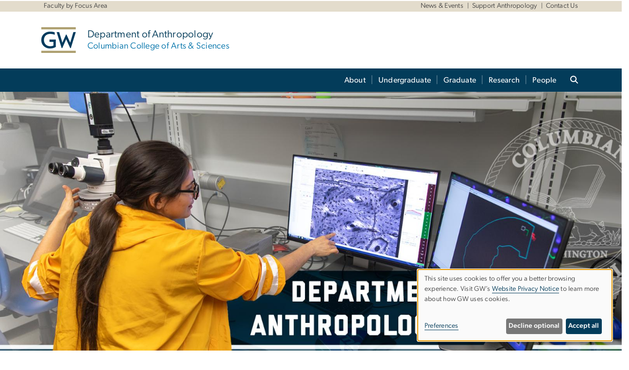

--- FILE ---
content_type: text/html; charset=UTF-8
request_url: https://anthropology.columbian.gwu.edu/
body_size: 17275
content:

<!DOCTYPE html>
<html  lang="en" dir="ltr" prefix="content: http://purl.org/rss/1.0/modules/content/  dc: http://purl.org/dc/terms/  foaf: http://xmlns.com/foaf/0.1/  og: http://ogp.me/ns#  rdfs: http://www.w3.org/2000/01/rdf-schema#  schema: http://schema.org/  sioc: http://rdfs.org/sioc/ns#  sioct: http://rdfs.org/sioc/types#  skos: http://www.w3.org/2004/02/skos/core#  xsd: http://www.w3.org/2001/XMLSchema# ">
  <head>
    <meta charset="utf-8" />
<noscript><style>form.antibot * :not(.antibot-message) { display: none !important; }</style>
</noscript><noscript><style>.drimage-image { display: none; }</style>
</noscript><meta name="description" content="The GW Department of Anthropology explores biological, sociocultural and linguistic anthropology as well as archaeology through classes, museums and fieldwork." />
<meta name="abstract" content="The GW Department of Anthropology explores biological, sociocultural and linguistic anthropology as well as archaeology through classes, museums and fieldwork." />
<meta name="keywords" content="gw, george washington university, gwu, gw, gw university, george washington, dc universities, dc colleges, education, higher education" />
<link rel="canonical" href="https://anthropology.columbian.gwu.edu/" />
<link rel="shortlink" href="https://anthropology.columbian.gwu.edu/" />
<meta name="generator" content="Varbase" />
<link rel="image_src" href="https://centraldata.gwu.edu/sites/g/files/zaxdzs4176/files/2021-12/gw_open_graph.png" />
<meta name="referrer" content="origin" />
<meta name="rights" content="©2026 Department of Anthropology | Columbian College of Arts &amp; Sciences. All rights reserved." />
<meta property="og:site_name" content="Department of Anthropology | Columbian College of Arts &amp; Sciences" />
<meta property="og:type" content="website" />
<meta property="og:url" content="https://anthropology.columbian.gwu.edu/" />
<meta property="og:title" content="Department of Anthropology | Columbian College of Arts &amp; Sciences | The George Washington University" />
<meta property="og:description" content="The GW Department of Anthropology explores biological, sociocultural and linguistic anthropology as well as archaeology through classes, museums and fieldwork." />
<meta property="og:image" content="https://centraldata.gwu.edu/sites/g/files/zaxdzs4176/files/2021-12/gw_open_graph.png" />
<meta property="og:image:url" content="https://centraldata.gwu.edu/sites/g/files/zaxdzs4176/files/2021-12/gw_open_graph.png" />
<meta property="og:image:alt" content="The George Washington University Logo" />
<meta name="twitter:card" content="summary_large_image" />
<meta name="twitter:title" content="Department of Anthropology | Columbian College of Arts &amp; Sciences | The George Washington University" />
<meta name="twitter:image" content="https://centraldata.gwu.edu/sites/g/files/zaxdzs4176/files/2021-12/gw_open_graph.png" />
<meta name="google-site-verification" content="281qsbd4CnNj6AaYU5K1RLZOjUoGn_2pBurGHAyp7lw" />
<meta name="MobileOptimized" content="width" />
<meta name="HandheldFriendly" content="true" />
<meta name="apple-mobile-web-app-capable" content="yes" />
<meta name="Generator" content="Drupal 10 (https://www.drupal.org)" />
<meta name="viewport" content="width=device-width, initial-scale=1, shrink-to-fit=no" />
<script type="application/ld+json">{
    "@context": "https://schema.org",
    "@graph": [
        {
            "@type": "WebSite",
            "name": "Department of Anthropology | Columbian College of Arts \u0026 Sciences",
            "url": "https://anthropology.columbian.gwu.edu/",
            "publisher": {
                "@type": "Organization",
                "name": "Department of Anthropology | Columbian College of Arts \u0026 Sciences",
                "url": "https://anthropology.columbian.gwu.edu/",
                "logo": {
                    "@type": "ImageObject",
                    "url": "https://anthropology.columbian.gwu.edu/themes/custom/gw-main-theme/logo.png"
                }
            }
        }
    ]
}</script>
<meta http-equiv="x-ua-compatible" content="ie=edge" />
<link rel="icon" href="/sites/g/files/zaxdzs4801/files/favicon.ico" type="image/vnd.microsoft.icon" />
<script>window.a2a_config=window.a2a_config||{};a2a_config.callbacks=[];a2a_config.overlays=[];a2a_config.templates={};a2a_config.icon_color = "#0073aa";</script>
<style>.addtoany_list a:hover:hover img, .addtoany_list a:hover span {opacity:1!important;}
span.a2a_svg.a2a_s__default.a2a_s_a2a {background-color: #0073aa!important;transform: scale(.7)!important;}
span.a2a_svg.a2a_s__default.a2a_s_a2a:hover,
span.a2a_svg.a2a_s__default.a2a_s_a2a:focus {background-color: #a75523!important;opacity:1!important;}
.a2a_menu a.a2a_i:visited, .a2a_menu a.a2a_more,
a.a2a_i, a.a2a_i:visited{color: #444!important;} 
a.a2a_i:hover,a.a2a_i:focus,a.a2a_i:active{color:#444!important;}
a.a2a_button_x {font-size: 23px!important;}</style>

    <title>Department of Anthropology | Columbian College of Arts &amp; Sciences | The George Washington University</title>
    <link rel="stylesheet" media="all" href="/sites/g/files/zaxdzs4801/files/css/css_r0r4s37xmV5xzPIze1jwww61lPZLbJ_oubcd9Y1OJ3Q.css?delta=0&amp;language=en&amp;theme=gw_main_theme&amp;include=[base64]" />
<link rel="stylesheet" media="all" href="/sites/g/files/zaxdzs4801/files/css/css_adxcA9tx8dtp54GDlnafilBMfBNqqur7Ljh5R0WAeHQ.css?delta=1&amp;language=en&amp;theme=gw_main_theme&amp;include=[base64]" />
<link rel="stylesheet" media="print" href="/sites/g/files/zaxdzs4801/files/css/css_9RElLnY5FsdYNDAbiLprpS5gUTxzNOp4ID3rr7ciQ6Q.css?delta=2&amp;language=en&amp;theme=gw_main_theme&amp;include=[base64]" />
<link rel="stylesheet" media="all" href="/sites/g/files/zaxdzs4801/files/css/css_uovTM9wJTE4xEMdwakCNMrjzi7m2TgTbsJoywDa82A0.css?delta=3&amp;language=en&amp;theme=gw_main_theme&amp;include=[base64]" />

        <script type="application/json" data-drupal-selector="drupal-settings-json">{"path":{"baseUrl":"\/","pathPrefix":"","currentPath":"node\/6","currentPathIsAdmin":false,"isFront":true,"currentLanguage":"en"},"pluralDelimiter":"\u0003","suppressDeprecationErrors":true,"gtag":{"tagId":"","consentMode":false,"otherIds":[],"events":[],"additionalConfigInfo":[]},"ajaxPageState":{"libraries":"[base64]","theme":"gw_main_theme","theme_token":null},"ajaxTrustedUrl":{"form_action_p_pvdeGsVG5zNF_XLGPTvYSKCf43t8qZYSwcfZl2uzM":true},"gtm":{"tagId":null,"settings":{"data_layer":"dataLayer","include_classes":false,"allowlist_classes":"","blocklist_classes":"","include_environment":false,"environment_id":"","environment_token":""},"tagIds":["GTM-N37X622","GTM-M5M97NBP"]},"drimage_improved":{"ratio_distortion":null,"dimentions":[]},"klaro":{"config":{"elementId":"klaro","storageMethod":"cookie","cookieName":"klaro","cookieExpiresAfterDays":180,"cookieDomain":"","groupByPurpose":true,"acceptAll":false,"hideDeclineAll":false,"hideLearnMore":false,"learnMoreAsButton":false,"additionalClass":" hide-consent-dialog-title klaro-theme-gw_main_theme","disablePoweredBy":true,"htmlTexts":true,"autoFocus":true,"privacyPolicy":"https:\/\/www.gwu.edu\/privacy-notice","lang":"en","services":[{"name":"security_and_functionality","default":true,"title":"Security and Functionality","description":"Cookies related to session management, core functionality, page rendering, analytics, and the monitoring and prevention of malicious browsing activity. ","purposes":["cms"],"callbackCode":"","cookies":[["^__cf_bm","",""],["^_cfuvid","",""],["^[SESS|SSESS]","",""],["^_node","",""],["^_ga(_.*)?","",""],["^_gid","",""],["^IDE","",""],["^NID","",""],["^__stripe_mid","","fontawesome.com"]],"required":true,"optOut":false,"onlyOnce":false,"contextualConsentOnly":false,"contextualConsentText":"","wrapperIdentifier":[],"translations":{"en":{"title":"Security and Functionality"}}},{"name":"gwu_admissions_cookie","default":true,"title":"Slate","description":"Used to support GW enrollment processes.","purposes":["advertising"],"callbackCode":"","cookies":[["^[_hash|_hashV]","","ugadmissions.gwu.edu"]],"required":false,"optOut":false,"onlyOnce":false,"contextualConsentOnly":false,"contextualConsentText":"","wrapperIdentifier":[],"translations":{"en":{"title":"Slate"}}},{"name":"video","default":true,"title":"Video","description":"Embedded video services including YouTube and Vimeo.","purposes":["external_content"],"callbackCode":"","cookies":[],"required":false,"optOut":false,"onlyOnce":false,"contextualConsentOnly":false,"contextualConsentText":"","wrapperIdentifier":[],"translations":{"en":{"title":"Video"}}}],"translations":{"en":{"consentModal":{"title":"Manage Website Cookies","description":"If desired, you may adjust how cookies are managed on this website.\r\n","privacyPolicy":{"name":"Website Privacy Notice","text":"Visit GW\u0027s {privacyPolicy} to learn more about how GW uses cookies.\r\n"}},"consentNotice":{"title":"Use of personal data and cookies","changeDescription":"There have been changes since your last visit. Please review and update your consent.","description":"This site uses cookies to offer you a better browsing experience. Visit GW\u2019s {privacyPolicy} to learn more about how GW uses cookies.","learnMore":"Preferences","privacyPolicy":{"name":"Website Privacy Notice"}},"ok":"Accept all","save":"Save","decline":"Decline optional","close":"Close","acceptAll":"Accept all","acceptSelected":"Accept selected","service":{"disableAll":{"title":"Toggle all services","description":"Use this switch to disable all optional cookies."},"optOut":{"title":"(opt-out)","description":"This service is loaded by default (opt-out possible)."},"required":{"title":"(always required)","description":"This service is always required."},"purposes":"Purposes","purpose":"Purpose"},"contextualConsent":{"acceptAlways":"Always","acceptOnce":"Yes (this time)","description":"Load external content supplied by {title}?"},"poweredBy":"Powered by Klaro!","purposeItem":{"service":"Service","services":"Services"},"privacyPolicy":{"name":"Website Privacy Notice","text":"Visit GW\u0027s {privacyPolicy} to learn more about how GW uses cookies.\r\n"},"purposes":{"cms":{"title":"Essential","description":""},"analytics":{"title":"Functional","description":""},"external_content":{"title":"Embedded External Content","description":""},"advertising":{"title":"Advertising and Marketing","description":""},"livechat":{"title":"Live chat","description":""},"security":{"title":"Security","description":""},"styling":{"title":"Styling","description":""}}}},"showNoticeTitle":true,"styling":{"theme":["light"]}},"dialog_mode":"notice","show_toggle_button":false,"toggle_button_icon":null,"show_close_button":false,"exclude_urls":["\\\/admin\\\/","^\\\/node\\\/add"],"disable_urls":[]},"data":{"extlink":{"extTarget":true,"extTargetAppendNewWindowDisplay":false,"extTargetAppendNewWindowLabel":"(opens in a new window)","extTargetNoOverride":false,"extNofollow":false,"extTitleNoOverride":false,"extNoreferrer":false,"extFollowNoOverride":false,"extClass":"0","extLabel":"(link is external)","extImgClass":false,"extSubdomains":true,"extExclude":"","extInclude":"","extCssExclude":"","extCssInclude":"","extCssExplicit":"","extAlert":false,"extAlertText":"This link will take you to an external web site. We are not responsible for their content.","extHideIcons":false,"mailtoClass":"0","telClass":"","mailtoLabel":"(link sends email)","telLabel":"(link is a phone number)","extUseFontAwesome":false,"extIconPlacement":"append","extPreventOrphan":false,"extFaLinkClasses":"fa fa-external-link","extFaMailtoClasses":"fa fa-envelope-o","extAdditionalLinkClasses":"","extAdditionalMailtoClasses":"","extAdditionalTelClasses":"","extFaTelClasses":"fa fa-phone","allowedDomains":null,"extExcludeNoreferrer":""}},"ckeditorAccordion":{"accordionStyle":{"collapseAll":1,"keepRowsOpen":1,"animateAccordionOpenAndClose":1,"openTabsWithHash":1,"allowHtmlInTitles":0}},"blazy":{"loadInvisible":false,"offset":100,"saveViewportOffsetDelay":50,"validateDelay":25,"container":"","loader":true,"unblazy":false,"visibleClass":false},"blazyIo":{"disconnect":false,"rootMargin":"0px","threshold":[0,0.25,0.5,0.75,1]},"user":{"uid":0,"permissionsHash":"585f26a42bcb9059c47ba8c170473c3a117ea5c45930f8ae0261a700c52101e4"}}</script>
<script src="/sites/g/files/zaxdzs4801/files/js/js_fqN0-C0QhcpYKkDDsygNqQ8nDvAGVxbpVQn5tvEK9q0.js?scope=header&amp;delta=0&amp;language=en&amp;theme=gw_main_theme&amp;include=[base64]"></script>
<script src="https://kit.fontawesome.com/47402d7e9e.js" defer crossorigin="anonymous"></script>
<script src="/modules/contrib/klaro/js/klaro_placeholder.js" defer crossorigin="anonymous" data-type="text/javascript" type="text/plain" data-name="security_and_functionality" data-src="https://use.fontawesome.com/releases/v6.4.2/js/v4-shims.js"></script>
<script src="/modules/contrib/klaro/js/klaro_placeholder.js" data-type="text/javascript" type="text/plain" data-name="security_and_functionality" data-src="/modules/contrib/google_tag/js/gtag.js?t8u416"></script>
<script src="/modules/contrib/klaro/js/klaro_placeholder.js" data-type="text/javascript" type="text/plain" data-name="security_and_functionality" data-src="/modules/contrib/google_tag/js/gtm.js?t8u416"></script>
<script src="/libraries/klaro/dist/klaro-no-translations-no-css.js?t8u416" defer id="klaro-js"></script>

  </head>
  <body class="layout-no-sidebars page-node-6 path-frontpage page-node-type-landing-page">
    <a href="#main-content" class="visually-hidden focusable skip-link">
      Skip to main content
    </a>
    <noscript><iframe src="https://www.googletagmanager.com/ns.html?id=GTM-N37X622"
                  height="0" width="0" style="display:none;visibility:hidden"></iframe></noscript>
<noscript><iframe src="https://www.googletagmanager.com/ns.html?id=GTM-M5M97NBP"
                  height="0" width="0" style="display:none;visibility:hidden"></iframe></noscript>

      <div class="dialog-off-canvas-main-canvas" data-off-canvas-main-canvas>
    




<header>


    <div class="row utility-links">
      <section class="container m-10">
                  <section class="region region-utility-links .d-none .d-sm-block">
    


  <!-- BEGIN PATTERN: 'gw-utility-links' -->
<div class="gw-utility-links">

  <!-- Left Links -->

    
                              
                                                              

    <ul class="list-inline gw-utility-links-left">

    
                                                  <li class="list-inline-item">
          <a href="/core-focus-areas" aria-label="Faculty by Focus Area" target=""> Faculty by Focus Area</a>
        </li>
      
    
      
    
      
    
  </ul>
  
  <!-- Right Links -->
    <ul class="list-inline gw-utility-links-right">

    
                                                  <li class="list-inline-item">
          <a href="/news-events" aria-label="News &amp; Events" target=""> News &amp; Events</a>
        </li>
      
    
                                                  <li class="list-inline-item">
          <a href="/support-anthropology" aria-label="Support Anthropology" target=""> Support Anthropology</a>
        </li>
      
    
                                                  <li class="list-inline-item">
          <a href="/contact-us" aria-label="Contact Us" target=""> Contact Us</a>
        </li>
      
    
      
    
      
    
  </ul>
  </div>
<!-- END PATTERN: 'gw-utility-links' -->



  </section>

              </section>
    </div>

      <section class="region region-alert">
    
<div id="block-gwfilesystemalertblock" class="settings-tray-editable block block-gwu-alert-block block-gwu-legacy-alert-block" data-drupal-settingstray="editable">
  
    
      <div class="content">
      
<div id='alert-html'>
</div>

    </div>
  </div>

  </section>

  
      <section class="row region region-page-above">
    
<div class="container">
  
  

  <!-- BEGIN PATTERN: 'gw-header' -->
<style>
</style>



  
    
<div class="gw-header-block d-flex align-items-center container">
  <div class="gw-header-link d-flex align-items-center">
       
                                 <a href="https://anthropology.columbian.gwu.edu/" class="d-flex flex-column">
          


  
<img src="/modules/custom/gwu_blocks/images/gw-header-image-53.png" alt="GW Monogram" class="gw-header-image image image--primary img-fluid mr-md-4" />

        </a>
                         
        <div class="gw-header-text">
               <a href="https://anthropology.columbian.gwu.edu/"> <p class="gw-header-title">
            Department of Anthropology
         </p>
          <p class="gw-header-subtitle">
            Columbian College of Arts & Sciences
         </p></a>
        
    </div>
    </div>

  </div>
<!-- END PATTERN: 'gw-header' -->

</div>

  </section>

  
          <div  class="navbar navbar-expand-xl row pb-0" id="navbar-main" id="navbar" role="banner">
            <div class="navbar-brand mr-md-auto w-100 pb-0">
        
  
              
  <div class="visually-hidden" id="block-main-bootstrap-navigation-menu">Main Bootstrap Navigation</div>
  

        


            <!-- BEGIN PATTERN: 'gw-multilevel-navbar' -->





<nav class="bg-primary gw-multilevel-navbar navbar navbar-dark navbar-expand py-0 w-100" id="primary-nav-bar">
  <div class="container-lg nav-group">

          <a class="navbar-brand" href="/" >
        


  
<img src="/modules/custom/gwu_content_types/img/gw_mono_0_0.png" alt="GW Home" class="image image--primary img-fluid" />

      </a>
    
    <!--<button type="button" data-toggle="collapse" data-target="#navbarContent" aria-controls="navbars" aria-expanded="false" aria-label="Toggle navigation" class="navbar-toggler">
      <span class="navbar-toggler-icon"></span>
    </button>-->

        <div id="navbarContent" class="collapse navbar-collapse d-flex justify-content-end">
      



  
             <ul class="navbar-nav d-flex flex-wrap justify-content-end" >
    
    
            <span class="d-flex align-items-center nav-divider"></span>
        <li class="nav-item dropdown"><a id="dropdownMenu-main-1" href="/about" data-toggle="dropdown" aria-haspopup="true" aria-expanded="false" class="nav-link dropdown-toggle">About</a>
                              

  
          <ul class="dropdown-menu border-0 shadow gw-dropdown-menu" aria-labelledby="dropdownMenu-main-1">
    
    
              <li class="dropdown-submenu"><a id="dropdownMenu-main-1-1" href="/news-events" class="nav-link dropdown-item">News &amp; Events</a>
                    
      </li>
    
              <li class="dropdown-submenu"><a id="dropdownMenu-main-1-2" href="/alumni-outcomes" class="nav-link dropdown-item">Alumni Outcomes</a>
                    
      </li>
    
              <li class="dropdown-submenu"><a id="dropdownMenu-main-1-3" href="/building-better-anthropology" class="nav-link dropdown-item">Building a Better Anthropology</a>
                    
      </li>
    
              <li class="dropdown-submenu"><a id="dropdownMenu-main-1-4" href="/support-anthropology" class="nav-link dropdown-item">Support Anthropology</a>
                    
      </li>
    
              <li class="dropdown-submenu"><a id="dropdownMenu-main-1-5" href="/contact-us" class="nav-link dropdown-item">Contact Us</a>
                    
      </li>
        </ul>

  

        
      </li>
    
            <span class="d-flex align-items-center nav-divider"></span>
        <li class="nav-item dropdown"><a id="dropdownMenu-main-2" href="/undergraduate" data-toggle="dropdown" aria-haspopup="true" aria-expanded="false" class="nav-link dropdown-toggle">Undergraduate</a>
                              

  
          <ul class="dropdown-menu border-0 shadow gw-dropdown-menu" aria-labelledby="dropdownMenu-main-2">
    
    
              <li class="dropdown-submenu"><a id="dropdownMenu-main-2-1" href="/ba-anthropology" class="nav-link dropdown-item">BA in Anthropology</a>
                    
      </li>
    
              <li class="dropdown-submenu"><a id="dropdownMenu-main-2-2" href="/ba-archaeology" class="nav-link dropdown-item">BA in Archaeology</a>
                    
      </li>
    
              <li class="dropdown-submenu"><a id="dropdownMenu-main-2-3" href="/bs-biological-anthropology" class="nav-link dropdown-item">BS in Biological Anthropology</a>
                    
      </li>
    
              <li class="dropdown-submenu"><a id="dropdownMenu-main-2-4" href="/minors" class="nav-link dropdown-item">Minors</a>
                    
      </li>
    
              <li class="dropdown-submenu"><a id="dropdownMenu-main-2-5" href="/combined-programs" class="nav-link dropdown-item">Combined Programs</a>
                    
      </li>
    
              <li class="dropdown-submenu"><a id="dropdownMenu-main-2-6" href="/study-abroad" class="nav-link dropdown-item">Study Abroad</a>
                    
      </li>
    
              <li class="dropdown-submenu"><a id="dropdownMenu-main-2-7" href="/undergraduate-departmental-forms" class="nav-link dropdown-item">Undergrad Departmental Forms</a>
                    
      </li>
    
              <li class="dropdown-submenu"><a id="dropdownMenu-main-2-8" href="/undergraduate-student-resources" class="nav-link dropdown-item">Undergraduate Student Resources</a>
                    
      </li>
        </ul>

  

        
      </li>
    
            <span class="d-flex align-items-center nav-divider"></span>
        <li class="nav-item dropdown"><a id="dropdownMenu-main-3" href="/graduate" data-toggle="dropdown" aria-haspopup="true" aria-expanded="false" class="nav-link dropdown-toggle">Graduate</a>
                              

  
          <ul class="dropdown-menu border-0 shadow gw-dropdown-menu" aria-labelledby="dropdownMenu-main-3">
    
    
              <li class="dropdown-submenu"><a id="dropdownMenu-main-3-1" href="/ma-anthropology" class="nav-link dropdown-item">MA in Anthropology</a>
                    
      </li>
    
              <li class="dropdown-submenu"><a id="dropdownMenu-main-3-2" href="/ms-human-paleobiology" class="nav-link dropdown-item">MS in Human Paleobiology</a>
                    
      </li>
    
              <li class="dropdown-submenu"><a id="dropdownMenu-main-3-3" href="/phd-anthropology" class="nav-link dropdown-item">PhD in Anthropology</a>
                    
      </li>
    
              <li class="dropdown-submenu"><a id="dropdownMenu-main-3-4" href="/phd-human-paleobiology" class="nav-link dropdown-item">PhD in Human Paleobiology</a>
                    
      </li>
    
              <li class="dropdown-submenu"><a id="dropdownMenu-main-3-5" href="/graduate-departmental-forms" class="nav-link dropdown-item">Graduate Departmental Forms</a>
                    
      </li>
        </ul>

  

        
      </li>
    
            <span class="d-flex align-items-center nav-divider"></span>
        <li class="nav-item dropdown"><a id="dropdownMenu-main-4" href="/research" data-toggle="dropdown" aria-haspopup="true" aria-expanded="false" class="nav-link dropdown-toggle">Research</a>
                              

  
          <ul class="dropdown-menu border-0 shadow gw-dropdown-menu" aria-labelledby="dropdownMenu-main-4">
    
    
              <li class="dropdown-submenu"><a id="dropdownMenu-main-4-1" href="/core-focus-areas" class="nav-link dropdown-item">Core Focus Areas</a>
                    
      </li>
    
              <li class="dropdown-submenu"><a id="dropdownMenu-main-4-2" href="/student-opportunities" class="nav-link dropdown-item">Student Opportunities</a>
                    
      </li>
    
              <li class="dropdown-submenu"><a id="dropdownMenu-main-4-3" href="/labs-facilities" class="nav-link dropdown-item">Labs &amp; Facilities</a>
                    
      </li>
    
              <li class="dropdown-submenu"><a id="dropdownMenu-main-4-4" href="/partnerships" class="nav-link dropdown-item">Partnerships</a>
                    
      </li>
    
              <li class="dropdown-submenu"><a id="dropdownMenu-main-4-5" href="/koobi-fora-field-school" class="nav-link dropdown-item">Koobi Fora Field School</a>
                    
      </li>
    
              <li class="dropdown-submenu"><a id="dropdownMenu-main-4-6" href="/slave-wrecks-project" class="nav-link dropdown-item">Slave Wrecks Project</a>
                    
      </li>
        </ul>

  

        
      </li>
    
            <span class="d-flex align-items-center nav-divider"></span>
        <li class="nav-item dropdown"><a id="dropdownMenu-main-5" href="/people" data-toggle="dropdown" aria-haspopup="true" aria-expanded="false" class="nav-link dropdown-toggle">People</a>
                              

  
          <ul class="dropdown-menu border-0 shadow gw-dropdown-menu" aria-labelledby="dropdownMenu-main-5">
    
    
              <li class="dropdown-submenu"><a id="dropdownMenu-main-5-1" href="/core-faculty" class="nav-link dropdown-item">Core Faculty</a>
                    
      </li>
    
              <li class="dropdown-submenu"><a id="dropdownMenu-main-5-2" href="/visiting-adjunct-faculty" class="nav-link dropdown-item">Visiting &amp; Adjunct Faculty</a>
                    
      </li>
    
              <li class="dropdown-submenu"><a id="dropdownMenu-main-5-3" href="/associated-faculty" class="nav-link dropdown-item">Associated Faculty</a>
                    
      </li>
    
              <li class="dropdown-submenu"><a id="dropdownMenu-main-5-4" href="/resource-research-faculty" class="nav-link dropdown-item">Resource &amp; Research Faculty</a>
                    
      </li>
    
              <li class="dropdown-submenu"><a id="dropdownMenu-main-5-5" href="/graduate-students" class="nav-link dropdown-item">Graduate Students</a>
                    
      </li>
    
              <li class="dropdown-submenu"><a id="dropdownMenu-main-5-6" href="/staff" class="nav-link dropdown-item">Staff</a>
                    
      </li>
    
              <li class="dropdown-submenu"><a id="dropdownMenu-main-5-7" href="/office-hours-spring-2025" class="nav-link dropdown-item">Office Hours</a>
                    
      </li>
        </ul>

  

        
      </li>
        </ul>

  




    </div>

      <button class="btn search-btn rounded-0 ml-1 mr-2" type="button" data-toggle="collapse" data-target="#nav-search-form" aria-expanded="false" aria-controls="nav-search-form">
      <span class="search-icon fa fa-search" alt="Search icon" title="Search" />
    </button>
    </div>



</nav>

<!-- END PATTERN: 'gw-multilevel-navbar' -->

    <div id="menu-container" style="display: none;" class="hidden">
        <ul id="mobile-nav-ul" style="display: none;" class="hidden">
      


  <li>
  <a href="/about">About</a>
      <ul>
      


  <li>
  <a href="/news-events">News &amp; Events</a>
    </li>
  <li>
  <a href="/alumni-outcomes">Alumni Outcomes</a>
    </li>
  <li>
  <a href="/building-better-anthropology">Building a Better Anthropology</a>
    </li>
  <li>
  <a href="/support-anthropology">Support Anthropology</a>
    </li>
  <li>
  <a href="/contact-us">Contact Us</a>
    </li>
    </ul>
    </li>
  <li>
  <a href="/undergraduate">Undergraduate</a>
      <ul>
      


  <li>
  <a href="/ba-anthropology">BA in Anthropology</a>
    </li>
  <li>
  <a href="/ba-archaeology">BA in Archaeology</a>
    </li>
  <li>
  <a href="/bs-biological-anthropology">BS in Biological Anthropology</a>
    </li>
  <li>
  <a href="/minors">Minors</a>
      <ul>
      


  <li>
  <a href="/anthropology-minor-course-requirements">Anthropology Minor</a>
    </li>
  <li>
  <a href="/archaeology-minor-course-requirements">Archaeology Minor</a>
    </li>
  <li>
  <a href="/biological-anthropology-minor-course-requirements">Biological Anthropology Minor</a>
    </li>
  <li>
  <a href="/linguistics-minor-course-requirements">Linguistics Minor</a>
    </li>
  <li>
  <a href="/cross-cultural-communication-minor-course-requirements">Cross-Cultural Communication Minor</a>
    </li>
  <li>
  <a href="/sociocultural-anthropology-minor-course-requirements">Sociocultural Anthropology Minor</a>
    </li>
    </ul>
    </li>
  <li>
  <a href="/combined-programs">Combined Programs</a>
      <ul>
      


  <li>
  <a href="/ba-ma-anthropology">BA/MA in Anthropology</a>
    </li>
  <li>
  <a href="/ba-archaeologyma-anthropology">BA in Archaeology/MA in Anthropology</a>
    </li>
  <li>
  <a href="/bs-biological-anthropologyma-anthropology">BS in Biological Anthropology/MA in Anthropology</a>
    </li>
  <li>
  <a href="/bs-bio-anth-ms-human-paleobiology">BS in Biological Anthropology/MS in Human Paleobiology</a>
    </li>
    </ul>
    </li>
  <li>
  <a href="/study-abroad">Study Abroad</a>
    </li>
  <li>
  <a href="/undergraduate-departmental-forms">Undergrad Departmental Forms</a>
    </li>
  <li>
  <a href="/undergraduate-student-resources">Undergraduate Student Resources</a>
    </li>
    </ul>
    </li>
  <li>
  <a href="/graduate">Graduate</a>
      <ul>
      


  <li>
  <a href="/ma-anthropology">MA in Anthropology</a>
      <ul>
      


  <li>
  <a href="/ma-concentrations">MA Concentrations</a>
    </li>
    </ul>
    </li>
  <li>
  <a href="/ms-human-paleobiology">MS in Human Paleobiology</a>
    </li>
  <li>
  <a href="/phd-anthropology">PhD in Anthropology</a>
    </li>
  <li>
  <a href="/phd-human-paleobiology">PhD in Human Paleobiology</a>
      <ul>
      


  <li>
  <a href="/professional-development-components">Professional Development Components</a>
    </li>
    </ul>
    </li>
  <li>
  <a href="/graduate-departmental-forms">Graduate Departmental Forms</a>
    </li>
    </ul>
    </li>
  <li>
  <a href="/research">Research</a>
      <ul>
      


  <li>
  <a href="/core-focus-areas">Core Focus Areas</a>
    </li>
  <li>
  <a href="/student-opportunities">Student Opportunities</a>
      <ul>
      


  <li>
  <a href="/fieldwork">Fieldwork</a>
      <ul>
      


  <li>
  <a href="/dun-ailinne">Dún Ailinne</a>
    </li>
  <li>
  <a href="/megiddo-tel-kabri">Megiddo &amp; Tel Kabri</a>
    </li>
    </ul>
    </li>
  <li>
  <a href="/research-funding-and-endowments">Research Funding and Endwoments</a>
    </li>
  <li>
  <a href="/research-internships">Research Internships</a>
    </li>
  <li>
  <a href="/independent-study">Independent Study</a>
    </li>
    </ul>
    </li>
  <li>
  <a href="/labs-facilities">Labs &amp; Facilities</a>
    </li>
  <li>
  <a href="/partnerships">Partnerships</a>
    </li>
  <li>
  <a href="/koobi-fora-field-school">Koobi Fora Field School</a>
      <ul>
      


  <li>
  <a href="/program-details">Program Details</a>
    </li>
  <li>
  <a href="/health-safety">Health &amp; Safety</a>
    </li>
  <li>
  <a href="/living-conditions">Living Conditions</a>
    </li>
  <li>
  <a href="/koobi-fora-faculty-staff">Koobi Fora Faculty &amp; Staff</a>
    </li>
  <li>
  <a href="/koobi-fora-school-alumni">Koobi Fora School Alumni</a>
    </li>
  <li>
  <a href="/past-student-research-projects">Past Student Research Projects</a>
    </li>
    </ul>
    </li>
  <li>
  <a href="/slave-wrecks-project">Slave Wrecks Project</a>
    </li>
    </ul>
    </li>
  <li>
  <a href="/people">People</a>
      <ul>
      


  <li>
  <a href="/core-faculty">Core Faculty</a>
    </li>
  <li>
  <a href="/visiting-adjunct-faculty">Visiting &amp; Adjunct Faculty</a>
    </li>
  <li>
  <a href="/associated-faculty">Associated Faculty</a>
    </li>
  <li>
  <a href="/resource-research-faculty">Resource &amp; Research Faculty</a>
    </li>
  <li>
  <a href="/graduate-students">Graduate Students</a>
    </li>
  <li>
  <a href="/staff">Staff</a>
    </li>
  <li>
  <a href="/office-hours-spring-2025">Office Hours</a>
    </li>
    </ul>
    </li>
    </ul>
  </div>


    
<div class="searchblox-search search-form search-searchblox-search-form collapse settings-tray-editable block block-gwu-gps-block block-gwu-gse-search" data-drupal-selector="searchblox-search" id="block-searchbloxsearch" data-drupal-settingstray="editable">
  
    
      <div class="content">
      
<form action="/" method="post" id="searchblox-search" accept-charset="UTF-8">
  
<div data-drupal-selector="edit-basic" id="edit-basic" class="form-group">
<div class="form-group js-form-item form-item js-form-type-textfield form-item-search-keys js-form-item-search-keys form-no-label">
        <input data-drupal-selector="edit-search-keys" type="text" id="edit-search-keys" name="search_keys" value="" size="60" maxlength="128" class="form-control" />

        </div>
<input data-drupal-selector="edit-submit" type="submit" id="edit-submit" name="op" value="Search" class="button js-form-submit form-submit btn btn-primary form-control" />
</div>
<input autocomplete="off" data-drupal-selector="form-hgpr3rtj6jvvt04uo9lr01uiu58hvxjyvcjl3xnyfa0" type="hidden" name="form_build_id" value="form-HGPR3RtJ6JVVt04uO9lr01uiu58hvxJyvcJL3xNyFA0" class="form-control" />
<input data-drupal-selector="edit-searchblox-search" type="hidden" name="form_id" value="searchblox_search" class="form-control" />

</form>

    </div>
  </div>





      </div>
      <button class="navbar-toggler" type="button" data-toggle="collapse" data-target="#navbar-collapse" aria-controls="navbar-collapse" aria-expanded="false" aria-label="Toggle navigation">
        <span class="navbar-toggler-icon"></span>
      </button>
      
  

</header>

<div class="d-none d-print-block header-print page-header mt-4 mb-3">
  <div class="container">
    <div class="row">
      <div class="col-sm-12">
                          <img class="logo pull-left d-none d-print-inline-block" src="/themes/custom/vartheme_bs4/logo-print.png" alt="Department of Anthropology | Columbian College of Arts &amp; Sciences"/>
              </div>
    </div>
  </div>
</div>

      <div class="hero_slider">
              <section class="region region-hero-slider">
    
<style>
div#gw-media-header-image {
  display: grid;
  grid-template: 1fr / 1fr;
  place-items: center;

}
div#gw-media-header-image > * {
  grid-column: 1 / 1;
  grid-row: 1 / 1;
}

#page-title{
  background: #033c5ad6;
  font-family: "Gibson-Medium", Helvetica, Arial, sans-serif;
  color: var(--GW_White);
  font-size: 3rem;
  line-height: 3.4rem;
  letter-spacing: 3px;
  text-transform: uppercase;
  z-index: 0;
}
.title-image-text-left {
  text-align: left;
  margin-right: auto;
  max-width: 55%;
  padding: 1.5rem 2.5rem;
}
.title-image-text-right {
  margin-left: auto;
  text-align: right;
  max-width: 55%;
  padding: 1.5rem 2.5rem;
}
.title-image-text-centered{
  margin: auto;
  text-align: center;
  max-width: 70%;
  padding: 1.5rem 2.5rem;
}
 

  @media only screen and (max-width: 991px) {
  .desktop-title{
    display:none;
  }
  div#gw-media-header-image > * {
    grid-column: unset;
    grid-row: unset;
  }
  #page-title{
    font-family: 'Gibson-Medium',Helvetica,Arial,sans-serif;
    background: none;
    color: var(--GW_DarkBlue);
    font-size: 3rem;
    line-height: 3.4rem;
    letter-spacing: 0;
    text-transform: inherit;
    margin-top: 1.5rem;
  }

  .title-image-text-right.mobile-title {
    margin-left: unset;
    text-align: left;
    max-width: 100%;
    padding:0 15px;
  }
  .title-image-text-left.mobile-title{
    max-width: 100%;
    text-align: left;
    padding:0 15px;
  }
  .title-image-text-centered.mobile-title {
    margin: auto;
    text-align: center;
    max-width: 100%;
    padding:0 15px;
  }
}
@media only screen and (max-width: 400px) {
  #page-title{
    font-size: 2.375rem;
    line-height: 1.1;
  }
}



</style> 


<div id="block-gwmediaheader" class="settings-tray-editable" data-drupal-settingstray="editable">
  


  <div id="gw-media-header-image" class="gw-media-header-container">

      
<img srcset="/sites/g/files/zaxdzs4801/files/styles/d08/public/image/Anthropology_HomeHero_1920x840.jpg?itok=WgSYDfVN 800w, /sites/g/files/zaxdzs4801/files/styles/d10/public/image/Anthropology_HomeHero_1920x840.jpg?itok=0-mozbwD 1000w, /sites/g/files/zaxdzs4801/files/styles/d12/public/image/Anthropology_HomeHero_1920x840.jpg?itok=xkgi6UKa 1200w, /sites/g/files/zaxdzs4801/files/styles/de2e/public/image/Anthropology_HomeHero_1920x840.jpg?itok=9doDAZvg 1600w" sizes="100vw" width="1920" height="840" src="/sites/g/files/zaxdzs4801/files/styles/default/public/image/Anthropology_HomeHero_1920x840.jpg?itok=DA-d3XKc" loading="lazy" typeof="foaf:Image" class="img-fluid" />




      </div>


    
  </div>

  </section>

          </div>
  
  <div role="main" class="main-container js-quickedit-main-content  ">
    <div class="row">

                        <div class="col-sm-12  container">
                          
<div class="views-element-container settings-tray-editable block block-views block-views-blockgw-view-local-alert-gw-local-alert" id="block-gw-view-local-alert" data-drupal-settingstray="editable">
  
    
      <div class="content">
      
<div class="form-group"><div class="gw-local-alert view view-gw-view-local-alert view-id-gw_view_local_alert view-display-id-gw_local_alert js-view-dom-id-4853c4497750617bd5490b18eedb6065ae5827697f83a86e1a9d041b57223b2c">
  
    
      
  
          </div>
</div>

    </div>
  </div>


                      </div>
              
      
      <section class="main-content col order-last col-sm-12" id="content" role="main">

        
                
                
                                          
                              
                  <a id="main-content"></a>
                      <div data-drupal-messages-fallback class="hidden"></div>
<div id="block-mainpagecontent" class="block block-system block-system-main-block">
  
    
      <div class="content">
      





<main class="advanced-page main-content published">


    
    <article about="/home">

              
      <div class="container ap-title">
        <h1 class="sr-only">
          Home
        </h1>
      </div>

      

      
      











  




  


  <div class="container gutter">
  <div  class="paragraph paragraph--type--bp-simple paragraph--view-mode--default" id="vbp-1"  style="" }

>


    <div class="row m-auto">

      <div class="col-12 rich-text-block">
                        
        
            <div class="clearfix text-formatted field field--name-bp-text field--type-text-long field--label-hidden field__item"><p>&nbsp;</p><p class="text-align-center"><span class="liberator-statement-liberatorheavy-72">Investigators of the Human experience</span></p><p class="text-align-center"><span class="hoeflerText-statement-swash">Exploring human diversity from the past to the present</span></p><hr><h2>Who We Are</h2><div class="container" type="tpl-2-across"><div class="row"><div class="col-12 col-md-6 mb-3 pos-one"><article><div class="mb-2"><div data-langcode="en" data-entity-type="media" data-entity-uuid="7ee2ebf7-6b7a-4d83-82fc-779878242822" data-embed-button="media" data-entity-embed-display="view_mode:media.original" data-entity-embed-display-settings="[]" class="embedded-entity"><div class="media media--type-remote-video media--view-mode-original ds-1col clearfix">

  

        <div class="varbase-video-player embed-responsive embed-responsive-16by9">
        
            <iframe src="/media/oembed?url=https%3A//vimeo.com/370901028&amp;max_width=1600&amp;max_height=900&amp;type=remote_video&amp;provider=vimeo&amp;view_mode=original&amp;hash=g3FpD5jwuu4YAbIEQXpBzfxS802QGqtZni1DNA-OUz4" frameborder="0" allowtransparency width="1600" height="900" loading="lazy" class="media-oembed-content" title="Anthropology Overview"></iframe>

      
  
    </div>



</div>

</div>
</div><header>&nbsp;</header></article></div><div class="col-12 col-md-6 mb-3 pos-two"><article><header>&nbsp;</header><section class="col-copy pb-3"><article><section><p>At its core, anthropology poses questions about the human experience: Where did we come from? How do we communicate? How did we organize into complex societies and what makes us different?</p><p>The GW Department of Anthropology navigates these and other questions through interdisciplinary <a href="/undergraduate" data-entity-type="node" data-entity-uuid="fdf17f23-fc63-4f9a-9c70-64be817f0d74" data-entity-substitution="canonical">undergraduate</a> and <a href="/graduate" data-entity-type="node" data-entity-uuid="952043f0-5205-4e16-8862-88a7a30b059b" data-entity-substitution="canonical">graduate</a> programs.</p><p>As the foremost comprehensive anthropology program in the Washington, D.C., metropolitan region, the department also hosts the <a href="http://cashp.columbian.gwu.edu/" target="_blank" rel="noopener">Center for the Advanced Study of Human Paleobiology</a>. We print 3D models in house for national museum exhibits and conduct <a href="/research" data-entity-type="node" data-entity-uuid="b96cfaec-bf2f-4173-912f-374d64d74c92" data-entity-substitution="canonical">research</a> in 3,000 square feet of laboratory space. And we partner with the <a href="/koobi-fora-field-school" data-entity-type="node" data-entity-uuid="c1f535f6-2d5a-45d8-8e5b-bdad6eb7ce4c" data-entity-substitution="canonical">Koobi Fora Field School</a>, the National Park Service and other <a href="/research-internships" data-entity-type="node" data-entity-uuid="f7f05f1d-c29d-4051-9730-2a2f270d1c2e" data-entity-substitution="canonical">internship</a> and <a href="/fieldwork" data-entity-type="node" data-entity-uuid="3565169c-2bba-437a-b4da-b250c77954fa" data-entity-substitution="canonical">field sites</a> around the world to offer students the opportunity to study anthropology up close.</p></section></article></section></article></div></div><!-- endAfterNext: tpl-2-across --></div><div class="container" type="tpl-4-across">&nbsp;</div><div class="container" type="tpl-33-33"><div class="row"><div class="col-12 col-md-4 mb-3 pos-one"><article><section class="col-copy pb-3"><p><a class="btn btn-GW_DarkBlue btn-block" href="/node/31"><span class="text">Graduate Degrees</span></a></p></section></article></div><div class="col-sm-4 col-xs-12 mb-3 pos-two"><article><section class="col-copy pb-3"><p><a class="btn btn-GW_LightBlue btn-block" href="/node/26"><span class="text">Undergraduate Degrees</span></a></p></section></article></div></div></div><hr><div class="view view-gw-view-node-import view-id-gw_view_node_import view-display-id-block_insert_page_by_id_no_image js-view-dom-id-9367aaf6019139521f361c05a23aff25f400420ef222dbe4c2c2a8d5e2233065">
  
    
      
      <div class="view-content">
          <div>
    <div class="container" type="tpl-33-66"><div class="row"><div class="col-12 col-md-4 mb-3 pos-one"><article><div class="mb-2"><a href="https://apply.gwu.edu/register/?id=c3c6dfc5-d197-411d-804c-2ccc4576fb3f" target="_blank"><div>
      


    
      <div class="field field--name-field-media-image field--type-image field--label-visually_hidden">
      <div class="field__label visually-hidden">Image</div>
                    <div class="field__item">  
<img loading="lazy" src="/sites/g/files/zaxdzs4801/files/2024-10/ccas_2122_38_infosession_promo_1080x720_72dpi_1.jpeg" width="1080" height="720" alt="Attend an upcoming info session" typeof="foaf:Image" class="img-fluid">


</div>
                </div>
  

  </div>
</a></div><header>&nbsp;</header></article></div><div class="col-12 col-md-8 mb-3 pos-two"><article><header><h3>Anthropology Info Session: January 26</h3></header><section class="col-copy pb-3"><p>Join us online for an information session discussing the<strong> </strong>field of anthropology and GW's <strong>graduate programs in anthropology and human paleobiology</strong>.</p><p class="text-align-center"><a class="btn btn-GW_LightBlue" href="https://apply.gwu.edu/register/?id=c3c6dfc5-d197-411d-804c-2ccc4576fb3f" target="_blank">Register to Attend</a></p></section></article></div></div><!-- endAfterNext: tpl-33-66 --></div>
  </div>

    </div>
  
              
          </div>
<hr><h2>Core Focus Areas</h2><p>In our classrooms and laboratories, and in museums and field sites around the world, our students enjoy rich learning and research experiences across the core areas of archeology, biological anthropology, linguistic anthropology and sociocultural anthropology. They work alongside world-class faculty examining the ancient ruins of early ancestors and relics of sunken slave ships; they are deciphering how humans first formed social networks and looking at the role of language in human thought; and they are even analyzing how cell phones are impacting our global culture, not to mention our daily lives.</p><div class="container" type="tpl-3-across"><div class="row"><div class="col-12 col-md-4 mb-3 pos-one"><article><div class="mb-2"><div data-langcode="en" data-entity-type="media" data-entity-uuid="7776ae2c-be6f-40a6-80fc-8a2cb969ffdb" data-embed-button="media" data-entity-embed-display="view_mode:media.large" data-entity-embed-display-settings="{&quot;link_url&quot;:&quot;internal:\/core-focus-areas#archaeology&quot;,&quot;link_url_target&quot;:0}" class="embedded-entity"><a href="/core-focus-areas#archaeology"><div>
      


    
                    <div class="blazy blazy--field blazy--field-media-image blazy--field-media-image--large field field--name-field-media-image field--type-image field--label-hidden field__item" data-blazy>    <div data-b-token="b-56584082bb9" class="media media--blazy media--image media--responsive is-b-loading">  <picture>
                  <source srcset="about:blank" media="all and (min-width: 992px)" type="image/png" width="1000" height="667" data-srcset="/sites/g/files/zaxdzs4801/files/styles/d10/public/image/Archaeology_1080x720.png?itok=FNdInUFz 1x">
              <source srcset="about:blank" media="all and (min-width: 768px)" type="image/png" width="1000" height="667" data-srcset="/sites/g/files/zaxdzs4801/files/styles/d10/public/image/Archaeology_1080x720.png?itok=FNdInUFz 1x">
              <source srcset="about:blank" media="all and (max-width: 767.98px)" type="image/png" width="800" height="533" data-srcset="/sites/g/files/zaxdzs4801/files/styles/d08/public/image/Archaeology_1080x720.png?itok=9RhW-Q-J 1x">
                  
<img decoding="async" class="media__element b-lazy b-responsive img-fluid" loading="auto" data-src="/sites/g/files/zaxdzs4801/files/styles/d08/public/image/Archaeology_1080x720.png?itok=9RhW-Q-J" width="800" height="533" src="data:image/svg+xml;charset=utf-8,%3Csvg%20xmlns%3D'http%3A%2F%2Fwww.w3.org%2F2000%2Fsvg'%20viewBox%3D'0%200%20800%20533'%2F%3E" typeof="foaf:Image">


  </picture>
        </div>
  </div>
            

  </div>
</a></div>
</div><header><h3 class="text-align-center"><a href="/core-focus-areas#archaeology">Archaeology</a></h3></header></article></div><div class="col-12 col-md-4 mb-3 pos-two"><article><div class="mb-2"><div data-langcode="en" data-entity-type="media" data-entity-uuid="ac7cc3db-f3e7-4267-8b32-63f168b2b099" data-embed-button="media" data-entity-embed-display="view_mode:media.large" data-entity-embed-display-settings="{&quot;link_url&quot;:&quot;internal:\/core-focus-areas#biological&quot;,&quot;link_url_target&quot;:0}" class="embedded-entity"><a href="/core-focus-areas#biological"><div>
      


    
                    <div class="blazy blazy--field blazy--field-media-image blazy--field-media-image--large field field--name-field-media-image field--type-image field--label-hidden field__item" data-blazy>    <div data-b-token="b-22d2224aa5f" class="media media--blazy media--image media--responsive is-b-loading">  <picture>
                  <source srcset="about:blank" media="all and (min-width: 992px)" type="image/png" width="1000" height="667" data-srcset="/sites/g/files/zaxdzs4801/files/styles/d10/public/image/Biological_Anthropology_1080x720.png?itok=nA6tRdJ7 1x">
              <source srcset="about:blank" media="all and (min-width: 768px)" type="image/png" width="1000" height="667" data-srcset="/sites/g/files/zaxdzs4801/files/styles/d10/public/image/Biological_Anthropology_1080x720.png?itok=nA6tRdJ7 1x">
              <source srcset="about:blank" media="all and (max-width: 767.98px)" type="image/png" width="800" height="533" data-srcset="/sites/g/files/zaxdzs4801/files/styles/d08/public/image/Biological_Anthropology_1080x720.png?itok=FMALE6z0 1x">
                  
<img decoding="async" class="media__element b-lazy b-responsive img-fluid" loading="auto" data-src="/sites/g/files/zaxdzs4801/files/styles/d08/public/image/Biological_Anthropology_1080x720.png?itok=FMALE6z0" width="800" height="533" src="data:image/svg+xml;charset=utf-8,%3Csvg%20xmlns%3D'http%3A%2F%2Fwww.w3.org%2F2000%2Fsvg'%20viewBox%3D'0%200%20800%20533'%2F%3E" typeof="foaf:Image">


  </picture>
        </div>
  </div>
            

  </div>
</a></div>
</div><header><h3 class="text-align-center"><a href="/core-focus-areas#biological">Biological Anthropology</a></h3></header></article></div><div class="col-12 col-md-4 mb-3 pos-three"><article><div class="mb-2"><div data-langcode="en" data-entity-type="media" data-entity-uuid="b04b9961-2c29-4afd-ab38-d6d27260cbb6" data-embed-button="media" data-entity-embed-display="view_mode:media.large" data-entity-embed-display-settings="{&quot;link_url&quot;:&quot;internal:\/core-focus-areas#linguistic&quot;,&quot;link_url_target&quot;:0}" class="embedded-entity"><a href="/core-focus-areas#linguistic"><div>
      


    
                    <div class="blazy blazy--field blazy--field-media-image blazy--field-media-image--large field field--name-field-media-image field--type-image field--label-hidden field__item" data-blazy>    <div data-b-token="b-499300d3234" class="media media--blazy media--image media--responsive is-b-loading">  <picture>
                  <source srcset="about:blank" media="all and (min-width: 992px)" type="image/png" width="1000" height="667" data-srcset="/sites/g/files/zaxdzs4801/files/styles/d10/public/image/Linguistic_Anthropology_1080x720.png?itok=1Ce4ALgN 1x">
              <source srcset="about:blank" media="all and (min-width: 768px)" type="image/png" width="1000" height="667" data-srcset="/sites/g/files/zaxdzs4801/files/styles/d10/public/image/Linguistic_Anthropology_1080x720.png?itok=1Ce4ALgN 1x">
              <source srcset="about:blank" media="all and (max-width: 767.98px)" type="image/png" width="800" height="533" data-srcset="/sites/g/files/zaxdzs4801/files/styles/d08/public/image/Linguistic_Anthropology_1080x720.png?itok=AiO52s0A 1x">
                  
<img decoding="async" class="media__element b-lazy b-responsive img-fluid" loading="auto" data-src="/sites/g/files/zaxdzs4801/files/styles/d08/public/image/Linguistic_Anthropology_1080x720.png?itok=AiO52s0A" width="800" height="533" src="data:image/svg+xml;charset=utf-8,%3Csvg%20xmlns%3D'http%3A%2F%2Fwww.w3.org%2F2000%2Fsvg'%20viewBox%3D'0%200%20800%20533'%2F%3E" typeof="foaf:Image">


  </picture>
        </div>
  </div>
            

  </div>
</a></div>
</div><header><h3 class="text-align-center"><a href="/core-focus-areas#linguistic">Linguistic Anthropology</a></h3></header></article></div></div><!-- endAfterNext: tpl-3-across --></div><div class="container" type="tpl-33-33"><div class="row"><div class="col-12 col-md-4 mb-3 pos-one"><article><div class="mb-2"><div data-langcode="en" data-entity-type="media" data-entity-uuid="cdbe76a5-410b-4210-8b3f-ea784c3e2038" data-embed-button="media" data-entity-embed-display="view_mode:media.large" data-entity-embed-display-settings="{&quot;link_url&quot;:&quot;internal:\/core-focus-areas#sociocultural&quot;,&quot;link_url_target&quot;:0}" class="embedded-entity"><a href="/core-focus-areas#sociocultural"><div>
      


    
                    <div class="blazy blazy--field blazy--field-media-image blazy--field-media-image--large field field--name-field-media-image field--type-image field--label-hidden field__item" data-blazy>    <div data-b-token="b-84374f34321" class="media media--blazy media--image media--responsive is-b-loading">  <picture>
                  <source srcset="about:blank" media="all and (min-width: 992px)" type="image/png" width="1000" height="667" data-srcset="/sites/g/files/zaxdzs4801/files/styles/d10/public/image/Sociocultural_Anthropology_1080x720.png?itok=_vqysQe7 1x">
              <source srcset="about:blank" media="all and (min-width: 768px)" type="image/png" width="1000" height="667" data-srcset="/sites/g/files/zaxdzs4801/files/styles/d10/public/image/Sociocultural_Anthropology_1080x720.png?itok=_vqysQe7 1x">
              <source srcset="about:blank" media="all and (max-width: 767.98px)" type="image/png" width="800" height="533" data-srcset="/sites/g/files/zaxdzs4801/files/styles/d08/public/image/Sociocultural_Anthropology_1080x720.png?itok=sF3vX771 1x">
                  
<img decoding="async" class="media__element b-lazy b-responsive img-fluid" loading="auto" data-src="/sites/g/files/zaxdzs4801/files/styles/d08/public/image/Sociocultural_Anthropology_1080x720.png?itok=sF3vX771" width="800" height="533" src="data:image/svg+xml;charset=utf-8,%3Csvg%20xmlns%3D'http%3A%2F%2Fwww.w3.org%2F2000%2Fsvg'%20viewBox%3D'0%200%20800%20533'%2F%3E" typeof="foaf:Image">


  </picture>
        </div>
  </div>
            

  </div>
</a></div>
</div><header><h3 class="text-align-center"><a href="/core-focus-areas#sociocultural">Sociocultural Anthropology</a></h3></header></article></div><div class="col-sm-4 col-xs-12 mb-3 pos-two"><article><div class="mb-2"><div data-langcode="en" data-entity-type="media" data-entity-uuid="89fc119d-0e8c-492d-a4cb-0d7ac4fc3d69" data-embed-button="media" data-entity-embed-display="view_mode:media.large" data-entity-embed-display-settings="{&quot;link_url&quot;:&quot;internal:\/core-focus-areas#museums&quot;,&quot;link_url_target&quot;:0}" class="embedded-entity"><a href="/core-focus-areas#museums"><div>
      


    
                    <div class="blazy blazy--field blazy--field-media-image blazy--field-media-image--large field field--name-field-media-image field--type-image field--label-hidden field__item" data-blazy>    <div data-b-token="b-16d2ff8f9a3" class="media media--blazy media--image media--responsive is-b-loading">  <picture>
                  <source srcset="about:blank" media="all and (min-width: 992px)" type="image/png" width="1000" height="668" data-srcset="/sites/g/files/zaxdzs4801/files/styles/d10/public/2023-04/museum_icon_1080x720.png?itok=nPCqVSLo 1x">
              <source srcset="about:blank" media="all and (min-width: 768px)" type="image/png" width="1000" height="668" data-srcset="/sites/g/files/zaxdzs4801/files/styles/d10/public/2023-04/museum_icon_1080x720.png?itok=nPCqVSLo 1x">
              <source srcset="about:blank" media="all and (max-width: 767.98px)" type="image/png" width="800" height="534" data-srcset="/sites/g/files/zaxdzs4801/files/styles/d08/public/2023-04/museum_icon_1080x720.png?itok=SMvzCCSN 1x">
                  
<img decoding="async" class="media__element b-lazy b-responsive img-fluid" loading="auto" data-src="/sites/g/files/zaxdzs4801/files/styles/d08/public/2023-04/museum_icon_1080x720.png?itok=SMvzCCSN" width="800" height="534" alt="Museum with a dino in the front middle" src="data:image/svg+xml;charset=utf-8,%3Csvg%20xmlns%3D'http%3A%2F%2Fwww.w3.org%2F2000%2Fsvg'%20viewBox%3D'0%200%20800%20534'%2F%3E" typeof="foaf:Image">


  </picture>
        </div>
  </div>
            

  </div>
</a></div>
</div><header><h3 class="text-align-center"><a href="/core-focus-areas#museums">Museums</a></h3></header></article></div></div></div><p class="text-align-center"><a class="btn btn-GW_DarkBlue" href="https://signup.e2ma.net/signup/1932134/1919892/" target="_blank"><span class="text">Sign Up for Our Weekly Newsletter</span></a></p><div class="container" type="tpl-right-aligned-image"><hr><div class="row testimonial-content-R"><div class="col-12 col-md-7 mb-3 pos-one"><article><section class="col-copy pb-3"><p><span class="marketing-text">"At the core of anthropology are real people’s lives. As anthropologists, we go into communities and spend time trying to understand lived experiences. We tell people’s stories. And we have an obligation to do it right."</span></p><p class="name"><strong>Dr. Sarah E. Wagner</strong><br>Associate Professor of Anthropology</p></section></article></div><div class="col-12 col-md-5 mb-3 pos-two"><article><div class="mb-2"><div data-langcode="en" data-entity-type="media" data-entity-uuid="6c99bf7e-a804-4dcd-93ba-f76c113d9628" data-embed-button="media" data-entity-embed-display="view_mode:media.s05" data-entity-embed-display-settings="{&quot;link_url&quot;:&quot;&quot;,&quot;link_url_target&quot;:0}" class="embedded-entity"><div>
      


    
                    <div class="blazy blazy--field blazy--field-media-image blazy--field-media-image--s05 field field--name-field-media-image field--type-image field--label-hidden field__item" data-blazy>    <div data-b-token="b-5ea9056d1ac" class="media media--blazy media--image media--responsive is-b-loading">  <picture>
                  <source srcset="about:blank" media="all and (min-width: 768px)" type="image/png" width="500" height="333" data-srcset="/sites/g/files/zaxdzs4801/files/styles/d05/public/downloads/Sarah_Wagner_Testimonial_1080x720_1.png?itok=7cEEOyI8 1x">
              <source srcset="about:blank" media="all and (max-width: 767.98px)" type="image/png" width="800" height="533" data-srcset="/sites/g/files/zaxdzs4801/files/styles/d08/public/downloads/Sarah_Wagner_Testimonial_1080x720_1.png?itok=ZRqGMfGM 1x">
                  
<img decoding="async" class="media__element b-lazy b-responsive img-fluid" loading="auto" data-src="/sites/g/files/zaxdzs4801/files/styles/d05/public/downloads/Sarah_Wagner_Testimonial_1080x720_1.png?itok=7cEEOyI8" width="500" height="333" src="data:image/svg+xml;charset=utf-8,%3Csvg%20xmlns%3D'http%3A%2F%2Fwww.w3.org%2F2000%2Fsvg'%20viewBox%3D'0%200%20500%20333'%2F%3E" typeof="foaf:Image">


  </picture>
        </div>
  </div>
            

  </div>
</div>
</div></article></div></div><hr><!-- endAfterNext: tpl-testimonial-right-aligned-image --></div><p>&nbsp;</p><hr><h2>Anthropology by the Numbers</h2><div class="container" type="tpl-factrow-4-across"><div class="gwu-son-factrow fr-4-across row" data-anijs="if: scroll, on: window, do: factrow-animation, before: $scrollReveal"><div class="col-lg-3 col-md-12 pos-one gwu-son-fact-container"><article><header><h3 class="text-align-center promo-title">3,000</h3></header><section class="col-copy"><p class="text-align-center fact-row-text">Square feet of laboratory space in the state-of-the-art Science and Engineering Hall</p></section></article></div><div class="col-lg-3 col-md-12 pos-two gwu-son-fact-container"><article><header><h3 class="text-align-center promo-title">120+</h3></header><section class="col-copy"><p class="text-align-center fact-row-text">Years working with the Smithsonian Institution</p></section></article></div><div class="col-lg-3 col-md-12 pos-three gwu-son-fact-container"><article><header><h3 class="text-align-center promo-title">50+</h3></header><section class="col-copy"><p class="text-align-center fact-row-text">Partnerships with archaeological field sites, nature reserves, national parks and laboratories</p></section></article></div><div class="col-lg-3 col-md-12 pos-four gwu-son-fact-container"><article><header><h3 class="text-align-center promo-title">3,000+</h3></header><section class="col-copy"><p class="text-align-center fact-row-text">Texts, rare books, field notes, journals and electronic media on file</p></section></article></div></div><!-- endAfterNext: tpl-factrow-4-across --></div><hr><div class="view view-gw-view-node-import view-id-gw_view_node_import view-display-id-block_insert_page_by_id js-view-dom-id-2d3a325c1ba55d4079dcf200e2e42b5be8312d0121c916d77149d8d5d05688ae">
  
    
      
      <div class="view-content">
          <div>
    <h2>Follow Us</h2><div class="container" type="tpl-factrow-3-across"><div class="gwu-son-factrow row" data-anijs="if: scroll, on: window, do: factrow-animation, before: $scrollReveal"><div class="col-12 col-md-4 col-sm-12 pos-one gwu-son-fact-container"><article><section class="col-copy"><p class="text-align-center fact-row-text"><a href="https://www.facebook.com/gwanthropology/" target="_blank" media_library="Media Library" rel="noopener"><strong>Facebook</strong></a></p></section></article></div><div class="col-12 col-md-4 col-sm-12 pos-two gwu-son-fact-container"><article><section class="col-copy"><p class="text-align-center fact-row-text"><a href="https://www.instagram.com/gwanthropology/" target="_blank" media_library="Media Library" rel="noopener"><strong>Instagram</strong></a></p></section></article></div><div class="col-12 col-md-4 col-sm-12 pos-three gwu-son-fact-container"><article><section class="col-copy"><p class="text-align-center fact-row-text"><a href="https://bsky.app/profile/gwanthropology.bsky.social"><strong>Bluesky</strong></a></p></section></article></div></div><!-- endAfterNext: tpl-factrow-3-across --></div><div id="flockler-embed-175ae74039f066583e42e20616d5ee5a">&nbsp;</div><script src="https://plugins.flockler.com/embed/16cb9537ed1014d53ae56161b9d8dc54/175ae74039f066583e42e20616d5ee5a" async></script>
  </div>

    </div>
  
              
          </div>
</div>
      
      </div>
    </div>
  </div></div>

  

      
    </article>

    
</main>

    </div>
  </div>


                  
      </section>

      
    </div>
  </div>

      <div class="footer-wrapper border-top">
      <footer class="footer container" role="contentinfo">
                  <section class="row region region-footer">
    
<div class="container">
  
  
<div class="gw-footer">




      
<!-- BEGIN PATTERN: 'gw-footer-4col' -->



  <div class="row four-column">
       <div class="col-xl-3 col-lg-6 col-sm-12">
          <div class="gw-footer-column-1">
          <p><span class="marketing-text"><strong>Department of Anthropology</strong></span></p>

<p>Columbian College of Arts &amp; Sciences</p>

    </div>
      </div>

    <div class="col-xl-3 col-lg-6 col-sm-12">
          <div class="gw-footer-column-2">
      <p><strong>Hortense Amsterdam House</strong><br>
2110 G St. NW<br>
Washington, DC 20052</p>

<p><span class="fontawesome-icon-inline"><span class="fa-solid fa-phone-alt gw-darkblue fa-lg"></span>&nbsp;</span>&nbsp;202-994-6075<br>
<span class="fontawesome-icon-inline"><span class="fa-solid fa-envelope gw-darkblue fa-lg"></span>&nbsp;</span>&nbsp;<span class="spamspan"><span class="u">anth</span><img class="spamspan-image" alt="at" src="/modules/contrib/spamspan/image.gif" width="16" height="16" /><span class="d">gwu<span class="o"> [dot] </span>edu</span><span class="t"> (anth[at]gwu[dot]edu)</span></span></p>

    </div>
      </div>

    <div class="col-xl-3 col-lg-6 col-sm-12">
          <div class="gw-footer-column-3">
      <p><a data-entity-substitution="canonical" data-entity-type="node" data-entity-uuid="401fae95-3686-4d62-921a-b016b1f07503" href="/contact-us"><strong>Contact Us</strong></a></p>

<p><a data-entity-substitution="canonical" data-entity-type="node" data-entity-uuid="8000e99d-0aa0-4e42-ad51-3a55015f26a4" href="/support-anthropology"><strong>Support Anthropology</strong></a></p>

<p><a aria-label="Center for the Advanced Study of Human Paleobiology; link opens in new window" href="https://cashp.columbian.gwu.edu/" target="_blank"><strong>Center for the Advanced Study of Human Paleobiology</strong></a></p>

    </div>
      </div>

    <div class="col-xl-3 col-lg-6 col-sm-12">
          <div class="gw-footer-column-4">

              <p><a aria-label="Alumni Resources; link opens in new window" href="https://alumni.gwu.edu/" target="_blank"><strong>Alumni Resources</strong></a></p>

<p><a aria-label="Columbian College of Arts &amp; Sciences; link opens in new window" href="https://columbian.gwu.edu/" target="_blank"><strong>Columbian College of Arts &amp; Sciences</strong></a></p>

      
              
<!-- BEGIN PATTERN: 'gw-social-facebook' -->

<span class="gw-social">
  <span class="gw-social-link-facebook">
    <a href="https://www.facebook.com/gwanthropology/"><span class="mr-1 social-icon fa-brands fa-facebook fa-2x" title="Facebook"></span></a>
              </span>
</span>
<!-- END PATTERN: 'gw-social-facebook' -->
      
              
<!-- BEGIN PATTERN: 'gw-social-instagram' -->

<span class="gw-social">
  <span class="gw-social-link-instagram">
     <a href="https://www.instagram.com/gwanthropology/"><span class="mr-1 social-icon fa-brands fa-instagram fa-2x" title="Instagram"></span></a>
           
        </span>
</span>
<!-- END PATTERN: 'gw-social-instagram' -->
      
              
<!-- BEGIN PATTERN: 'gw-social-twitter' -->

<span class="gw-social">
  <span class="gw-social-link-twitter">
    <a href="https://twitter.com/gwanthropology/"><span class="mr-1 social-icon fa-brands fa-x-twitter fa-2x" title="Twitter"></span></a>
              </span>
</span>
<!-- END PATTERN: 'gw-social-twitter' -->
      
      
      
      
        
      
    </div>
      </div>
  </div>
<!-- END PATTERN: 'gw-footer-4col' -->

  </div>

</div>

  </section>

              </footer>
    </div>
  
    <div class="global-remote-footer bg-primary">
      <footer class=" container" role="contentinfo">
                  <section class="row region region-global-footer">
    
<div id="block-gwremotefooterblock" class="settings-tray-editable block block-gwu-remote-footer-block" data-drupal-settingstray="editable">
  
    
      <div class="content">
      


  <div class="row clearfix" style="background-color:#033d5a; color:white;">
    <section class="container">
      <div class="gw-bottom-block clearfix js-gw-bottom-block-exists">
        <style type="text/css">.gw-bottom-block-column-1 a {text-decoration: none; border-bottom: none;display:block;}
.gw-bottom-block-column-1 a:hover, .gw-bottom-block-column-1 a:focus {text-decoration: none; border-bottom: none;} 
.remote-global-footer {background-color: #033c5a; color:#fff; font-size: 0.8125rem;}
.remote-global-footer .col{max-width: 100%; display: flex; flex-direction: column; align-items: center;}
.remote-global-footer .gw-bottom-block-column-2 a {color:#fff; border-bottom:1px solid #fff;text-decoration: none;font-family: "Gibson-Regular", Helvetica, Arial, sans-serif;}
.remote-global-footer .gw-bottom-block-column-2 a:focus,.remote-global-footer .gw-bottom-block-column-2 a:hover{color:#fff;text-decoration:none; border-bottom:1px dashed #fff;}
.remote-global-footer.row{display: flex; justify-content: center;}
.remote-gw-footer-image {width: 7rem; height: auto; float: none; margin-right: 0;height: auto;}
.remote-global-footer  ul.list-inline {flex-direction: column; display: flex; text-align: center; margin-bottom:0;}
.remote-global-footer .list-inline-item:not(:last-child) {margin-right: 0rem;}
.remote-global-footer .list-inline-item {padding: .4rem 0;}
.remote-global-footer .gw-bottom-block-column-1 {height: auto;padding-top: 0;}
.remote-global-footer.row{margin: 2.4rem 0 2rem 0;}
.remote-global-footer p.gw-logo {margin-bottom: 1.5rem;}

@media only screen and (min-width: 860px) {
    .remote-global-footer .gw-bottom-block-column-2 {margin-left:auto;}
    .block-gwu-remote-footer-block {width: 100%;}
    .remote-global-footer p.gw-logo {margin-bottom: 0;}
    .remote-gw-footer-image {width: 8rem;}
    .remote-global-footer.row{margin: 2rem 0;}
    .remote-global-footer .col {max-width: 100%; display: flex; flex-direction: row; align-items: center; padding-left: 0; padding-right: 0;}
    .remote-global-footer ul.list-inline {flex-direction: row; display: flex;justify-content: flex-end; text-align: right;}
    .remote-global-footer li.list-inline-item {padding: .4rem .2rem;}
}
</style>
<div class="remote-global-footer row">
<div class="col">
<div class="gw-bottom-block-column-1">
<p class="gw-logo"><a href="https://www.gwu.edu/?utm_medium=link&amp;utm_campaign=global-footer&amp;utm_source=gwu" target="_blank" rel="noopener noreferrer"><img alt="The George Washington University, Washington, DC" class="remote-gw-footer-image" src="https://centraldata.gwu.edu/sites/g/files/zaxdzs4681/files/2022-12/gw-footer-image.png"></a></p>
</div>

<div class="gw-bottom-block-column-2">
<ul class="list-inline">
<li class="list-inline-item"><a href="https://campusadvisories.gwu.edu/?utm_medium=link&amp;utm_campaign=global-footer&amp;utm_source=campus-advisories" rel="noopener" target="_blank">Campus Advisories</a></li>
<li class="list-inline-item"><a href="https://compliance.gwu.edu/equal-opportunity-nondiscrimination-anti-harassment-and-non-retaliation?utm_medium=link&amp;utm_campaign=global-footer&amp;utm_source=EEO-nondiscrimination-policy" rel="noopener" target="_blank">EO/Nondiscrimination Policy</a></li>
<li class="list-inline-item"><a href="https://www.gwu.edu/privacy-notice?utm_medium=link&amp;utm_campaign=global-footer&amp;utm_source=privacy-notice" rel="noopener" target="_blank">Website Privacy Notice</a></li>
</ul>

<ul class="list-inline">
<li class="list-inline-item"><a href="https://www.gwu.edu/contact-gw?utm_medium=link&amp;utm_campaign=global-footer&amp;utm_source=contact-gw" rel="noopener" target="_blank">Contact GW</a></li>
<li class="list-inline-item"><a href="https://accessibility.gwu.edu/?utm_medium=link&amp;utm_campaign=global-footer&amp;utm_source=accessibility" rel="noopener" target="_blank">Accessibility</a></li>
<li class="list-inline-item"><a href="https://www.gwu.edu/terms-use?utm_medium=link&amp;utm_campaign=global-footer&amp;utm_source=terms-use" rel="noopener" target="_blank">Terms of Use</a></li>
<li class="list-inline-item"><a href="https://www.gwu.edu/copyright?utm_medium=link&amp;utm_campaign=global-footer&amp;utm_source=copyright" rel="noopener" target="_blank">Copyright</a></li>
<li class="list-inline-item"><a href="https://accessibility.gwu.edu/report-barrier-accessibility?utm_medium=link&amp;utm_campaign=global-footer&amp;utm_source=accessibility-feedback" target="_blank">Report a Barrier to Accessibility</a></li>
</ul>
</div>
</div>
</div>
      </div>
    </section>
  </div>

    </div>
  </div>

  </section>

              </footer>
    </div>
  





  </div>

    
    <script src="/sites/g/files/zaxdzs4801/files/js/js_Tmlh6dwfPQo0B7ZC69QJQwHc16Q9sRjD-R_uNhsUQbY.js?scope=footer&amp;delta=0&amp;language=en&amp;theme=gw_main_theme&amp;include=[base64]"></script>
<script src="/modules/contrib/klaro/js/klaro_placeholder.js" defer data-type="text/javascript" type="text/plain" data-name="security_and_functionality" data-src="https://static.addtoany.com/menu/page.js"></script>
<script src="/sites/g/files/zaxdzs4801/files/js/js_9CGpXhBN8DJzxAkfzcYrCnTbYsPdnSkyEROSHqmnVIs.js?scope=footer&amp;delta=2&amp;language=en&amp;theme=gw_main_theme&amp;include=[base64]"></script>
<script src="/modules/contrib/ckeditor_accordion/js/accordion.frontend.min.js?t8u416"></script>
<script src="/sites/g/files/zaxdzs4801/files/js/js_5Sbi5wJRFL_lyHpBjsqni4cgoNfYirZ7fbbm44HHbQE.js?scope=footer&amp;delta=4&amp;language=en&amp;theme=gw_main_theme&amp;include=[base64]"></script>
<script src="/modules/contrib/klaro/js/klaro_placeholder.js" data-type="text/javascript" type="text/plain" data-name="security_and_functionality" data-src="//siteimproveanalytics.com/js/siteanalyze_67741177.js"></script>
<script src="/sites/g/files/zaxdzs4801/files/js/js_ypcEht-gOHj4zM5Lg_SNwTojYYoPWJuwsLfOLNywgSw.js?scope=footer&amp;delta=6&amp;language=en&amp;theme=gw_main_theme&amp;include=[base64]"></script>

  </body>
</html>
